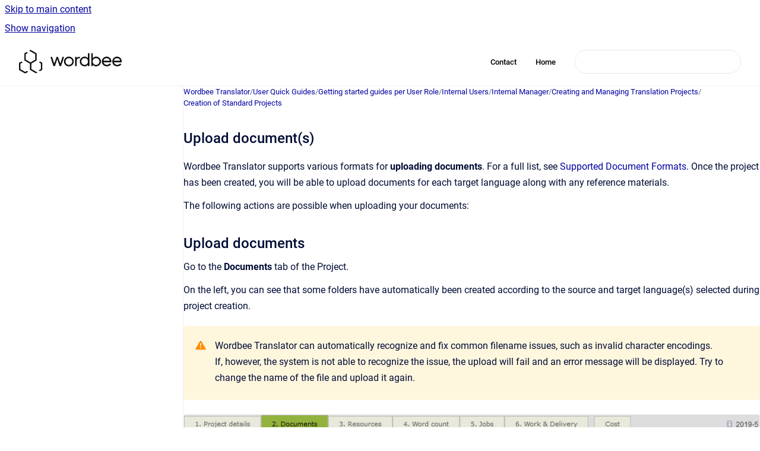

--- FILE ---
content_type: text/html
request_url: https://help.wordbee.com/wbt/upload-document-s
body_size: 7839
content:
<!doctype html>
            
        
    
        
<html class="no-js" lang="en" data-vp-page-id="712140" data-vp-page-template="article">
    
    
    
<head>
    <!--CDP_HEAD_START-->
        <!--CDP_HEAD_END-->
    <meta charset="utf-8">
    <meta http-equiv="x-ua-compatible" content="ie=edge">
    <meta name="viewport" content="width=device-width, initial-scale=1">
    <meta name="repository-base-url" content="../wbt">
                <meta name="source-last-modified" content="2020-12-03T20:08Z">
    
    <meta name="Help Center Version"
          content="1.4">
    
        
    <link rel="icon" href="https://help.wordbee.com/__assets-091e1ea0-c1d9-4337-bad1-cac6360d3a7c/image/WB_Icon_Black.png">
    <link rel="apple-touch-icon" href="https://help.wordbee.com/__assets-091e1ea0-c1d9-4337-bad1-cac6360d3a7c/image/WB_Icon_Black.png">

            <link rel="canonical" href="https://help.wordbee.com/wbt/upload-document-s">
                                            <link rel="alternate" hreflang="en" href="https://help.wordbee.com/wbt/upload-document-s">

                                    <link rel="alternate" hreflang="x-default" href="https://help.wordbee.com/wbt/upload-document-s">
                                        
    


<!-- HelpCenter config -->


                                                                                                                                                                                                                                                                                                                                                                                                                                                                                                                                                                                                                                                                                                                                                                                                                                                                                                                                            
    
                                                                

    <!-- Primary Meta Tags -->
    <meta name="title" content="Upload document(s)">
            <meta name="description" content="Wordbee Translator supports various formats for uploading documents. For a full list, see Supported Document Formats. Once the project has been cre...">
    <meta property="og:description" content="Wordbee Translator supports various formats for uploading documents. For a full list, see Supported Document Formats. Once the project has been cre...">
    <meta property="twitter:description" content="Wordbee Translator supports various formats for uploading documents. For a full list, see Supported Document Formats. Once the project has been cre...">

        
    
    <!-- Open Graph / Facebook -->
    <meta property="og:type" content="website">
    <meta property="og:url" content="https://help.wordbee.com/wbt/upload-document-s">
    <meta property="og:title" content="Upload document(s)">
    <meta property="og:image" content="https://help.wordbee.com/__attachments/712140/image2019-5-6_11-21-59.png?inst-v=091e1ea0-c1d9-4337-bad1-cac6360d3a7c">


    <!-- Twitter -->
    <meta property="twitter:card" content="summary_large_image">
    <meta property="twitter:title" content="Upload document(s)">
    <meta property="twitter:image" content="https://help.wordbee.com/__attachments/712140/image2019-5-6_11-21-59.png?inst-v=091e1ea0-c1d9-4337-bad1-cac6360d3a7c">

    
    <script>
        var hasCookieNotice = false;
        var usesCookieOptInStrategy = true;
        var cookieRelatedFeatures = [];

        function isSitePreview() {
            var previewStagingUrlMatcher = /\/~preview-([a-f0-9]{8}-[a-f0-9]{4}-[a-f0-9]{4}-[a-f0-9]{4}-[a-f0-9]{12})\//;
            return previewStagingUrlMatcher.test(window.location.href);
        }

        function hasSiteViewerGivenConsentForTracking() {
            try {
                return window.localStorage.getItem('shc-cookies') === 'enabled';
            } catch (e) {
                return false;
            }
        }

        function hasSiteViewerRefusedConsentForTracking() {
            try {
                return window.localStorage.getItem('shc-cookies') === 'disabled';
            } catch (e) {
                return false;
            }
        }

        function areCookiesEnabled() {
                        if (!hasCookieNotice) {
                return true;
            }

                        if (usesCookieOptInStrategy) {
                                if (hasSiteViewerGivenConsentForTracking()) {
                    return true;
                }
            } else {
                                if (!hasSiteViewerRefusedConsentForTracking()) {
                    return true;
                }
            }

            return false;
        }

        var registerCookieRelatedFeature = function (featureFunction) {

                                                
            if (typeof featureFunction === 'function') {
                cookieRelatedFeatures.push(featureFunction);
            }
        }

        var initializeCookieRelatedFeatures = function () {

                                    
            if (!areCookiesEnabled()) {
                return;
            }
            window.scrollHelpCenter.areCookiesEnabled = true;
            for (const cookieRelatedFeature of cookieRelatedFeatures) {
                try {
                    cookieRelatedFeature();
                } catch (e) {
                    console.error(e);
                }
            }
        }

        
        window.scrollHelpCenter = {
            collection: JSON.parse('{\"members\":[{\"name\":\"Wordbee Translator\",\"prefix\":\"wbt\"},{\"name\":\"Beebox\",\"prefix\":\"beebox\"},{\"name\":\"API v1\",\"prefix\":\"api1\"},{\"name\":\"API v2\",\"prefix\":\"api2\"},{\"name\":\"Wordbee Link\",\"prefix\":\"Link\"}],\"currentContentSource\":{\"name\":\"Wordbee Translator\",\"prefix\":\"wbt\"}}'),
            source: {
                confluenceBaseUrl: 'https://wordbee.atlassian.net/wiki',
                confluencePageId: '712140',
                confluenceSpaceKey: 'WBT',
            },
            contentSourceKey: 'SPACE:WBT',
            siteKey: '7a9314a7-cea6-415b-94ee-660b4a62ae1a',
            customJsSrc: null,
            isSitePreview: isSitePreview(),
            areCookiesEnabled: areCookiesEnabled(),
            excludePageLabel: 'scroll-help-center-exclude-page',
            hasCookieNotice: hasCookieNotice,
            usesCookieOptInStrategy: usesCookieOptInStrategy,
            registerCookieRelatedFeature: registerCookieRelatedFeature,
            initializeCookieRelatedFeatures: initializeCookieRelatedFeatures,
            isPortal: false,
            isSearch: false,
            isError: false,
            isOverview: false,
            viewportLink: '../?l=en',
            relSiteRootPath: '../',
            siteInstanceId: '091e1ea0-c1d9-4337-bad1-cac6360d3a7c',
            theme: {
                root: {
                    absoluteLink: '../?l=en'
                },
                header: {
                    displaySpaceName: false,
                    links: JSON.parse('[{\"url\":\"https:\/\/www.wordbee.com\/contact\",\"text\":\"Contact\"},{\"url\":\"https:\/\/help.wordbee.com\",\"text\":\"Home\"}]'),
                    logo: {
                        url: '../__assets-091e1ea0-c1d9-4337-bad1-cac6360d3a7c/image/WB%20Logo%20Black%20862x199.png',
                        alt: 'Wordbee'
                    },
                },
                cookieNotice: {
                    display: false,
                    headingText: 'Cookie Notice',
                    descriptionText: 'Please read our privacy statement.',
                    link: {
                        url: '',
                        text: ''
                    }
                }
            },
            integrations: {
                jiraServiceDesk: {
                    key: ''
                },
                intercom: {
                    appId: ''
                },
                zendesk: {
                    url: ''
                },
                aiSearch: {
                    enabled: false
                }
            },
            repository: {
                link: '../wbt',
                name: 'Wordbee Translator'
            },
            versionLinksForPage: JSON.parse('null'),
            variantLinksForPage: JSON.parse('null'),
            languageLinksForPage: JSON.parse('[{\"displayName\":\"English\",\"code\":\"en\",\"toLanguageLink\":\"..\/wbt\/upload-document-s\",\"fallback\":false}]'),
            defaultLanguageCode: 'en'        };
    </script>

    
            
    

    
        
    <link rel="stylesheet" href="../__theme/css/app--9d49c7a6f16d6f27f169.css">

    
            <link rel="stylesheet"
              id="theme-asset-custom-css"
              href="../__assets-091e1ea0-c1d9-4337-bad1-cac6360d3a7c/css/custom.css">
    
    
<style>
            :root {
                        --_vpt-INTERNAL-footer-background: #ffffff;
        --_vpt-INTERNAL-footer-foreground: #000000;
        --_vpt-INTERNAL-header-background: #ffffff;
        --_vpt-INTERNAL-header-foreground: #000000;

        /* @deprecated */
        --vp-portal-banner-background-image: url('../../__assets-091e1ea0-c1d9-4337-bad1-cac6360d3a7c/image/Untitled%20design%20(10).png');
        /* @deprecated */
        --vp-portal-banner-text-color: #000000;
        /* @deprecated */
        --vp-space-banner-background-image: url('../../__assets-091e1ea0-c1d9-4337-bad1-cac6360d3a7c/image/Untitled%20design%20(9).png');
        /* @deprecated */
        --vp-space-banner-text-color: #000000;
    }
</style>

    <title>Upload document(s)</title>

        </head>
    <!-- pageid attribute is deprecated - please use data-vp-page-id on html element instead -->
    <body pageid="712140" class="flex flex-col min-h-screen">
                    <div id="vp-js-cookies__notice"></div>
            <vp-a11y-skip-controller>
                <a class="vp-a11y-skip-trigger" href="#content">
                    <i18n-message i18nkey="navigation.skip.to.main.label">
                        Skip to main content
                    </i18n-message>
                </a>
            </vp-a11y-skip-controller>
            <button type="button" class="vp-a11y-skip-trigger vp-js-a11y-navigation-toggle">
                <i18n-message i18nkey="navigation.open.label">
                    Show navigation
                </i18n-message>
            </button>
        
        

<header data-vp-component="header" class="header hc-header-background-color">
    <div class="header__navigation relative">
        <div class="hc-header-background-color relative z-10" id="site-navigation">
            <div class="top-bar header__navigation--large vp-container hc-header-background-color hc-header-font-color">
                <div class="top-bar-left">
                    <ul class="flex flex-wrap flex-row gap-4 items-center relative m-0 p-0 list-none hc-header-background-color">
                        <li class="leading-none align-self-center header__navigation--logo">
                            <vp-localized-link>
                                <a href="../?l=en">
                                    <img src="../__assets-091e1ea0-c1d9-4337-bad1-cac6360d3a7c/image/WB%20Logo%20Black%20862x199.png" alt="">
                                    <i18n-message class="sr-only" i18nKey="header.home.label">
                                        Go to homepage
                                    </i18n-message>
                                </a>
                            </vp-localized-link>
                        </li>
                                            </ul>
                </div>
                <div class="top-bar-right no-print">
                    <div class="header__navigation--large__menu hc-header-background-color">
                        <ul class="flex flex-row m-0 p-0 list-none render-links">
                            
    <li class="order-6 lg:order-2 render-links--link
                              render-links--link--border">
        <a href="https://www.wordbee.com/contact"
           class="block px-4 py-3 hc-header-font-color"
           rel="noopener">
            Contact
        </a>
    </li>
        <li class="order-6 lg:order-2 render-links--link
                              ">
        <a href="https://help.wordbee.com"
           class="block px-4 py-3 hc-header-font-color"
           rel="noopener">
            Home
        </a>
    </li>
                            </ul>
                                                                            <div class="my-auto list-none ml-4">
                                    

        
        
    
    <div
        data-vp-id="search-bar-placeholder"
        data-vp-component="search-bar"
        data-vp-variant=""
        class="vp-search-bar "
        aria-hidden="true"
    >
        <form
            action="/search.html"
            method="GET"
            class="vp-search-bar__input-container"
        >
            <div
                data-vp-component="search-input"
                data-vp-variant="border"
                class="vp-search-input vp-search-input--border"
            >
                <input
                    type="search"
                    autocomplete="off"
                    value=""
                    class="vp-search-input__input"
                    style="margin-right: 0;"
                >
            </div>
        </form>
    </div>

    
    <script data-vp-id="search-bar-config" type="application/json">
        {
            "hasContentSourceFilter": false,
            "hasQuickSearch": true,
            "variant": ""
        }
    </script>
                            </div>
                                            </div>

                    <button type="button" class="vp-js-header-search-toggle vp-button header__navigation--button hc-header-font-color">
                        <svg
                            data-vp-id="header-search-toggle-icon"
                            data-vp-component="icon"
                            xmlns="http://www.w3.org/2000/svg"
                            width="20"
                            height="20"
                            viewBox="0 0 20 20"
                            fill="none"
                            aria-hidden="true"
                        >
                            <path d="M8.99452 14.5C10.5121 14.5 11.809 13.9669 12.8854 12.9007C13.9618 11.8345 14.5 10.5361 14.5 9.00548C14.5 7.48794 13.9631 6.19097 12.8893 5.11458C11.8155 4.03819 10.519 3.5 9 3.5C7.46786 3.5 6.16816 4.0369 5.1009 5.11071C4.03363 6.18453 3.5 7.48096 3.5 9C3.5 10.5321 4.0331 11.8318 5.09929 12.8991C6.1655 13.9664 7.46391 14.5 8.99452 14.5ZM9 16C8.02913 16 7.11974 15.816 6.27185 15.4479C5.42395 15.0799 4.68056 14.5799 4.04167 13.9479C3.40278 13.316 2.90278 12.576 2.54167 11.728C2.18056 10.88 2 9.97053 2 8.99956C2 8.04152 2.18403 7.13542 2.55208 6.28125C2.92014 5.42708 3.41864 4.68387 4.04758 4.0516C4.67653 3.41935 5.41569 2.91935 6.26508 2.5516C7.11449 2.18387 8.02548 2 8.99806 2C9.95769 2 10.8646 2.18403 11.7188 2.55208C12.5729 2.92014 13.316 3.42014 13.9479 4.05208C14.5799 4.68403 15.0799 5.42612 15.4479 6.27835C15.816 7.13058 16 8.0381 16 9.00094C16 9.83365 15.8615 10.6213 15.5846 11.3638C15.3078 12.1062 14.9254 12.7836 14.4375 13.3958L18 16.9583L16.9375 18L13.375 14.4583C12.7668 14.9459 12.0939 15.3247 11.3564 15.5948C10.6188 15.8649 9.83333 16 9 16Z" fill="currentColor"></path>
                        </svg>
                        <i18n-message class="sr-only" i18nKey="search.form.show.label"></i18n-message>
                    </button>
                </div>
            </div>
        </div>
    </div>
</header>

        <div class="flex flex-col flex-grow hc-main-wrapper">
                            


<div class="vp-article vp-container article">
    <div class="vp-article__aside-left no-print">
        <div id="vp-js-desktop__navigation" class="vp-article__aside-left__inner"></div>
    </div>

    <main id="article-content" class="vp-article__content-panel">
                    
    <i18n-message i18nkey="breadcrumb.label" attribute="aria-label" class="vp-breadcrumbs__wrapper">
        <nav class="vp-breadcrumbs" aria-label="Breadcrumb" role="navigation">
            <div class="breadcrumbs-wrapper">
                <ol class="breadcrumbs breadcrumbs--fit-content">
                                            <li>
                                                            <a href="../wbt/" rel="prev">Wordbee Translator</a>
                                                                                        <span aria-hidden="true">/</span>
                                                    </li>
                                            <li>
                                                            <a href="../wbt/get-started-with-wordbee" rel="prev" class="js-breadcrumbs-truncate">User Quick Guides</a>
                                                                                        <span aria-hidden="true">/</span>
                                                    </li>
                                            <li>
                                                            <a href="../wbt/getting-started-guides-per-user-role" rel="prev" class="js-breadcrumbs-truncate">Getting started guides per User Role</a>
                                                                                        <span aria-hidden="true">/</span>
                                                    </li>
                                            <li>
                                                            <a href="../wbt/internal-users" rel="prev" class="js-breadcrumbs-truncate">Internal Users</a>
                                                                                        <span aria-hidden="true">/</span>
                                                    </li>
                                            <li>
                                                            <a href="../wbt/internal-manager" rel="prev" class="js-breadcrumbs-truncate">Internal Manager</a>
                                                                                        <span aria-hidden="true">/</span>
                                                    </li>
                                            <li>
                                                            <a href="../wbt/creating-and-managing-translation-projects" rel="prev" class="js-breadcrumbs-truncate">Creating and Managing Translation Projects</a>
                                                                                        <span aria-hidden="true">/</span>
                                                    </li>
                                            <li>
                                                            <a href="../wbt/creation-of-standard-projects" rel="prev" class="js-breadcrumbs-truncate">Creation of Standard Projects</a>
                                                                                </li>
                                    </ol>
            </div>
        </nav>
    </i18n-message>
                        <div id="content" class="vp-a11y-skip-target" tabindex="-1"></div>
                <div id="article-inner-content" class="vp-article__wrapper" tabindex="-1">
            <header class="article-header">
                <!-- CSS class article__heading is deprecated and will be removed in the future -->
                <h1 class="vp-article__heading article__heading"><span>Upload document(s)</span></h1>
            </header>

            <section id="main-content" class="vp-article__content wiki-content article__content">
                    <div class="contentLayout2">
<div class="columnLayout fixed-width" data-layout="fixed-width" data-layout-mode="default">
<div class="cell normal" data-type="normal">
<div class="innerCell">
<p><span class="legacy-color-text-default">Wordbee Translator supports various formats for </span><strong><span class="legacy-color-text-default">uploading documents</span></strong><span class="legacy-color-text-default">. For a full list, see&nbsp;</span><a href="../wbt/supported-document-formats" data-linked-resource-id="711094" data-linked-resource-version="32" data-linked-resource-type="page">Supported Document Formats</a><span class="legacy-color-text-default">. Once the project has been&nbsp;</span>created<span class="legacy-color-text-default">, you will be able to upload documents for each target language along with any reference materials.&nbsp;</span></p><p><span class="legacy-color-text-default">The following actions are possible when uploading your documents:&nbsp;</span></p><h2 id="Uploaddocument(s)-Uploaddocuments"><span class="legacy-color-text-default">Upload documents</span></h2></div>
</div>
</div>
<div class="columnLayout two-left-sidebar" data-layout="two-left-sidebar" data-layout-mode="default">
<div class="cell aside" data-type="aside">
<div class="innerCell">
<p>Go to the <strong>Documents </strong>tab of the Project.&nbsp;</p><p>On the left, you can see that some folders have automatically been created according to the source and target language(s) selected during project creation.</p></div>
</div>
<div class="cell normal" data-type="normal">
<div class="innerCell">






    
<div class="panel-macro panel-macro--note panel-macros--note" role="note" aria-label="Note" data-type="warning">
    <div class="panel-macro__icon panel-macros--note__icon">
                    <img aria-hidden="true" src="../__theme/images/common/note-macro-icon--625ed763b7218abfc3ad.svg">
                    </div>
    <div class="panel-macro__content panel-macros--note__content">
                <p>Wordbee Translator can automatically recognize and fix common filename issues, such as invalid character encodings. </p><p>If, however, the system is not able to recognize the issue, the upload will fail and an error message will be displayed. Try to change the name of the file and upload it again.</p>
    </div>
</div>
</div>
</div>
</div>
<div class="columnLayout fixed-width" data-layout="fixed-width" data-layout-mode="default">
<div class="cell normal" data-type="normal">
<div class="innerCell">
<figure data-layout="center" data-align="center" class="confluence-embedded-image vp-image vp-image--align-center vp-image--width-12 image-center"><img src="../__attachments/712140/image2019-5-6_11-21-59.png?inst-v=091e1ea0-c1d9-4337-bad1-cac6360d3a7c" data-width="680"></figure><p><span class="legacy-color-text-default">To upload documents, you must first select the appropriate language in the folder view and then click&nbsp;on </span><strong><span class="legacy-color-text-default">Upload files</span></strong><span class="legacy-color-text-default"> or use&nbsp;</span><strong><span class="legacy-color-text-default">Drag &amp; Drop</span></strong><span class="legacy-color-text-default">.</span></p><p><span class="legacy-color-text-default">If you choose to </span><strong><span class="legacy-color-text-default">Upload Files</span></strong><span class="legacy-color-text-default">, click on </span><strong><span class="legacy-color-text-default">Add</span></strong><span class="legacy-color-text-default"> to select your documents, either one by one or in zip files.</span></p><figure data-layout="center" data-align="center" class="confluence-embedded-image vp-image vp-image--align-center vp-image--width-auto image-center"><img src="../__attachments/712140/image2015-12-20%208:42:48.png?inst-v=091e1ea0-c1d9-4337-bad1-cac6360d3a7c"></figure><p><span class="legacy-color-text-default">Then finish the upload by clicking on&nbsp;</span><strong>Upload</strong><span class="legacy-color-text-default">&nbsp;in the pop-up window.</span></p><p style="text-align: center;"><span class="legacy-color-text-default">&nbsp;</span><figure class="confluence-embedded-image vp-image vp-image--width-auto"><img src="../__attachments/712140/image2015-12-20%208:45:27.png?inst-v=091e1ea0-c1d9-4337-bad1-cac6360d3a7c"></figure></p><p>Click on&nbsp;<strong>Close</strong> to finish the upload and close the pop-up window. You may also click on <strong>New Upload</strong> to upload another document for the selected source or target language.&nbsp;</p><p></p><h3 style="text-align: center;" id="Uploaddocument(s)-MarkingDocumentsforTranslation"><figure class="confluence-embedded-image vp-image vp-image--width-auto"><img src="../__attachments/712140/image2015-12-20%208:47:7.png?inst-v=091e1ea0-c1d9-4337-bad1-cac6360d3a7c"></figure><br clear="none"><span class="confluence-anchor-link" id="Uploaddocument(s)-MarkingDocumentsforTranslation"><span class="confluence-anchor-link" id="Marking Documents for Translation"></span></span><br clear="none"></h3><h3 id="Uploaddocument(s)-MarkdocumentsforTranslation">Mark documents for Translation</h3><p><span class="legacy-color-text-default">You now need to set the translation status of your document(s). Select the document(s) or simply right click on it in the </span><strong><span class="legacy-color-text-default">Documents Tab</span></strong><span class="legacy-color-text-default">. Then click on </span><strong><span class="legacy-color-text-default">Translate Yes/No</span></strong><span class="legacy-color-text-default"> and choose an option from the submenu by clicking on it.</span></p><ul><li><p><strong><span class="legacy-color-text-default">Mark for online translation</span></strong><span class="legacy-color-text-default"> -&nbsp;The document will be translated using Wordbee Translator Web interface.</span></p></li><li><p><strong><span class="legacy-color-text-default">Mark for offline translation</span></strong><span class="legacy-color-text-default"> -&nbsp;The document will be downloaded by the supplier and translated with another tool (i.e. not using Wordbee Translator online web interface).</span></p></li><li><p><strong><span class="legacy-color-text-default">Mark for no translation</span></strong><span class="legacy-color-text-default"> -&nbsp;The document will only be used as a reference by the supplier.</span></p></li></ul><figure data-layout="center" data-align="center" class="confluence-embedded-image vp-image vp-image--align-center vp-image--width-auto image-center"><img src="../__attachments/712140/image2015-12-20%208:58:10.png?inst-v=091e1ea0-c1d9-4337-bad1-cac6360d3a7c"></figure><p><span class="legacy-color-text-default">A popover window will appear. The option selected from the menu on the </span><strong><span class="legacy-color-text-default">Documents Tab</span></strong><span class="legacy-color-text-default"> will be automatically populated and must be validated. If needed, the </span><strong><span class="legacy-color-text-default">Translate Document</span></strong><span class="legacy-color-text-default"> option can be changed here as well. Once finished, click on </span><strong><span class="legacy-color-text-default">Confirm</span></strong><span class="legacy-color-text-default"> to advance to the next step.</span></p><p><span class="legacy-color-text-default">You have three options:</span></p><ul><li><p><strong><span class="legacy-color-text-default">Yes, online</span></strong><span class="legacy-color-text-default">: The document will be translated using Wordbee Translator Web interface.</span></p></li><li><p><strong><span class="legacy-color-text-default">Yes, offline</span></strong><span class="legacy-color-text-default">: The document will be downloaded by the supplier and translated with another tool (i.e. not using Wordbee Translator online web interface).</span></p></li><li><p><strong><span class="legacy-color-text-default">No</span></strong><span class="legacy-color-text-default">: The document will only be used as a reference by the supplier.</span></p></li></ul><figure data-layout="center" data-align="center" class="confluence-embedded-image vp-image vp-image--align-center vp-image--width-auto image-center"><img src="../__attachments/712140/image2015-12-20%209:1:8.png?inst-v=091e1ea0-c1d9-4337-bad1-cac6360d3a7c"></figure><p><span class="legacy-color-text-default">Next, choose the extraction rules you want to apply to your document(s). Extraction rules pertain to how the text will be extracted for pre-translation and translation within the system.</span></p><p><span class="legacy-color-text-default"> A </span><strong><span class="legacy-color-text-default">default profile</span></strong><span class="legacy-color-text-default"> is configured for each file format; however, you may also make your own custom configuration. More information can be found by viewing&nbsp;</span><a href="../wbt/document-formats" data-linked-resource-id="712408" data-linked-resource-version="45" data-linked-resource-type="page"><span style="color: rgb(0,0,0);">Document Formats</span></a><span class="legacy-color-text-default"> in the </span><em><span class="legacy-color-text-default">Administration Section</span></em><span class="legacy-color-text-default">.</span></p><figure data-layout="center" data-align="center" class="confluence-embedded-image vp-image vp-image--align-center vp-image--width-auto image-center"><img src="../__attachments/712140/image2015-12-20%209:11:19.png?inst-v=091e1ea0-c1d9-4337-bad1-cac6360d3a7c"></figure><p><span class="legacy-color-text-default">Tick the&nbsp;</span><strong><span class="legacy-color-text-default">Pre-translate from</span></strong><span class="legacy-color-text-default">&nbsp;</span><strong><span class="legacy-color-text-default">earlier document version</span></strong><span class="legacy-color-text-default">&nbsp;checkbox if you have already translated a similar document and then choose one from the provided drop-down menu . Wordbee will pre-translate your document from the previous version, so that you do not have to translate your document all over again. Only the new or modified segments are left empty. It is a&nbsp;highly reliable functionality.&nbsp;</span></p><figure data-layout="center" data-align="center" class="confluence-embedded-image vp-image vp-image--align-center vp-image--width-auto image-center"><img src="../__attachments/712140/image2015-12-20%209:14:21.png?inst-v=091e1ea0-c1d9-4337-bad1-cac6360d3a7c"></figure><p><span class="legacy-color-text-default">Tick the </span><strong><span class="legacy-color-text-default">Customise segmentation rules</span></strong><span class="legacy-color-text-default">&nbsp;checkbox to make changes to the current segmentation rules (how you want to split the paragraphs into segments). This option can be used to configure both language independent and language specific rules. </span><br clear="none"></p><figure data-layout="center" data-align="center" class="confluence-embedded-image vp-image vp-image--align-center vp-image--width-auto image-center"><img src="../__attachments/712140/image2015-12-20%209:14:46.png?inst-v=091e1ea0-c1d9-4337-bad1-cac6360d3a7c"></figure><p><span class="legacy-color-text-default">Then click on&nbsp;</span><strong>Confirm</strong><span class="legacy-color-text-default">&nbsp;to validate your choices. After these steps have been completed you will see additional information next to the document on the </span><strong><span class="legacy-color-text-default">Documents Tab</span></strong><span class="legacy-color-text-default">.&nbsp;The&nbsp;</span><strong>green mark</strong><span class="legacy-color-text-default">&nbsp;and the&nbsp;</span><strong>star</strong><span class="legacy-color-text-default">&nbsp;indicate that your document is ready to be translated online.</span></p><h2 id="Uploaddocument(s)-Related1Learnmore"><figure class="confluence-embedded-image vp-image vp-image--width-auto"><img src="../__attachments/712140/image2015-12-20%209:16:8.png?inst-v=091e1ea0-c1d9-4337-bad1-cac6360d3a7c"></figure><br clear="none"><span class="confluence-anchor-link" id="Uploaddocument(s)-Related1"><span class="confluence-anchor-link" id="Related1"></span></span><br clear="none"><span class="legacy-color-text-blue3">Learn more</span><br clear="none"></h2>





    
<div role="note" aria-label="Note" data-type="note" style="--color-background: #E9F7E9;" class="panel-macro panel-macro--panel panel-macros--panel">
    <div class="panel-macro__icon panel-macros--panel__icon">
            </div>
    <div class="panel-macro__content panel-macros--panel__content">
                <ul><li><p><a href="../wbt/supported-document-formats" data-linked-resource-id="711094" data-linked-resource-version="32" data-linked-resource-type="page">Supported Document Formats</a></p></li><li><p><a href="../beebox/customize-text-segmentation" data-linked-resource-id="364746" data-linked-resource-version="5" data-linked-resource-type="page">Customize Text Segmentation</a></p></li></ul>
    </div>
</div>
<p><br clear="none"></p></div>
</div>
</div>
</div>

        
<div class="table-overlay full reveal article__content" data-vp-id="js-table-overlay">
    <i18n-message i18nkey="modal.cta.close.label" attribute="title">
        <button class="close-button table-overlay__close"
                data-close
                title="Close modal"
                type="button">
            <span aria-hidden="true">&times;</span>
        </button>
    </i18n-message>
    <div class="table-overlay__content"></div>
</div>

                            </section>

                    </div>
    </main>
</div>
                    </div>

        
    
<footer data-vp-component="footer" class="footer hc-footer-background-color">
    <div class="grid lg:flex footer--alignment hc-footer-font-color vp-container">
                    <div class="flex hc-footer-font-color">
                <img src="../__assets-091e1ea0-c1d9-4337-bad1-cac6360d3a7c/image/One%20Transparent%20Pixel.png" class="footer__logo" alt="">
            </div>
                <div class="grid">
            <div class="footer__links">
                                    <a
                        href="https://wordbee.com/legal"
                        class="hc-footer-font-color"
                        rel="noopener"
                    >
                        Legal Notice
                    </a>
                    <span class="footer__links--separator">/</span>                                    <a
                        href="https://www.wordbee.com"
                        class="hc-footer-font-color"
                        rel="noopener"
                    >
                        Wordbee
                    </a>
                    <span class="footer__links--separator">/</span>                                    <a
                        href="https://linktr.ee/Wordbee"
                        class="hc-footer-font-color"
                        rel="noopener"
                    >
                        Follow Us
                    </a>
                                                </div>
                <ul class="footer__attribution-line--copyright hc-footer-font-color">
                    <li>
                    <i18n-message i18nkey="footer.copyright.label" options='{ "date": "2025", "by": "Wordbee SARL 2025" }'>
                        Copyright &copy; 2025 Wordbee SARL 2025
                    </i18n-message>
                    </li>
                    <li>
                        <span aria-hidden="true">&bull;</span>
                        <i18n-message i18nkey="footer.poweredBy.label">Powered by</i18n-message>
                        &#32;
                        <a
                            href="https://www.k15t.com/go/scroll-viewport-cloud-help-center"
                            rel="noopener nofollow"
                        >
                            Scroll Viewport
                        </a>
                        &#32;
                        &#38;
                        &#32;
                        <a
                            href="https://www.atlassian.com/software/confluence"
                            rel="noopener nofollow"
                        >
                            Atlassian Confluence
                        </a>
                    </li>
                    <li id="vp-js-cookies__reset-link"></li>
                </ul>
                    </div>
    </div>
</footer>

        
    
    
        
        
            
    
                
                
                
        
        <div id="vp-js-mobile__navigation"></div>

                            <div class="vp-error-log">
                <div class="vp-error-log__backdrop"></div>
                <div class="vp-error-log__modal">
                    <div class="vp-error-log__header">
                        <i18n-message i18nkey="preview.errorLog.header.label" ns="common">
                            JavaScript errors detected
                        </i18n-message>
                    </div>
                    <div class="vp-error-log__content">
                        <p>
                            <i18n-message i18nkey="preview.errorLog.content.0" ns="common">
                                Please note, these errors can depend on your browser setup.
                            </i18n-message>
                        </p>
                        <ul data-error-log-list>
                            <template class="vp-error-log__item--template">
                                <li></li>
                            </template>
                        </ul>
                        <p>
                            <i18n-message i18nkey="preview.errorLog.content.1" ns="common">
                                If this problem persists, please contact our support.
                            </i18n-message>
                        </p>
                    </div>
                    <div class="vp-error-log__footer">
                        <a class="vp-button vp-button--primary" href="https://k15t.jira.com/servicedesk/customer/portal/3" rel="noopener">
                            <i18n-message i18nkey="preview.errorLog.cta.support.label" ns="common">
                                Contact Support
                            </i18n-message>
                        </a>
                        <a class="vp-button vp-button--secondary" id="error-log-close-button" tabindex="0">
                            <i18n-message i18nkey="preview.errorLog.cta.close.label" ns="common">
                                Close
                            </i18n-message>
                        </a>
                    </div>
                </div>
            </div>
        
        <script>
            (function() {
                // set the inapphelp attributes as early as possible to avoid flashing content that should be hidden
                const searchParams = new URL(location.href).searchParams;

                if (searchParams.get('inAppHelp') === 'true') {
                    const inAppHelpClasses = ['vp-in-app-help'];

                    if (searchParams.get('title') === 'false') {
                        inAppHelpClasses.push('vp-in-app-help--no-title');
                    }

                    document.body.classList.add(...inAppHelpClasses);
                }
            }());
        </script>

        <script>
            if(!false) {
                window.scrollHelpCenter.initializeCookieRelatedFeatures();
            }
        </script>

        <script src="../__theme/js/app--5c3782a4d5eec48f97e4.js"></script>
    </body>
</html>


--- FILE ---
content_type: text/css
request_url: https://help.wordbee.com/__assets-091e1ea0-c1d9-4337-bad1-cac6360d3a7c/css/custom.css
body_size: -17
content:
.space-overview__hero__header__content__intro--intro 
{
  display:none;
} 

.vp-article {
    --_content-width: var(--content-width,1500px);
}